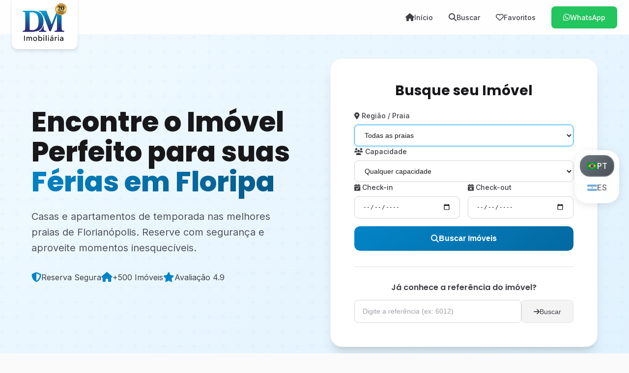

--- FILE ---
content_type: text/html; charset=UTF-8
request_url: https://www.aluguelemflorianopolis.com.br/condominios/condom%C3%ADnio-terrazas/?lang=pt-br?checkin=&checkout=
body_size: 9086
content:
<!DOCTYPE html>
<html lang="pt-BR">
<head>
    <!-- Google Tag Manager -->
    <script>(function(w,d,s,l,i){w[l]=w[l]||[];w[l].push({'gtm.start':
    new Date().getTime(),event:'gtm.js'});var f=d.getElementsByTagName(s)[0],
    j=d.createElement(s),dl=l!='dataLayer'?'&l='+l:'';j.async=true;j.src=
    'https://www.googletagmanager.com/gtm.js?id='+i+dl;f.parentNode.insertBefore(j,f);
    })(window,document,'script','dataLayer','GTM-P5VQZ85');</script>
    <!-- End Google Tag Manager -->
    
    <meta charset="UTF-8">
    <meta name="viewport" content="width=device-width, initial-scale=1.0">
    <meta name="google" value="notranslate">
    <title>Imobiliária Diego Marquez - Aluguel de Temporada em Florianópolis</title>
    <meta name="description" content="Encontre o imóvel perfeito para suas férias em Florianópolis. Casas e apartamentos para aluguel de temporada nas melhores praias.">
    
    <!-- Fonts -->
    <link rel="preconnect" href="https://fonts.googleapis.com">
    <link rel="preconnect" href="https://fonts.gstatic.com" crossorigin>
    <link href="https://fonts.googleapis.com/css2?family=Inter:wght@300;400;500;600;700&family=Poppins:wght@600;700;800&display=swap" rel="stylesheet">
    
    <!-- Icons -->
    <link rel="stylesheet" href="https://cdnjs.cloudflare.com/ajax/libs/font-awesome/6.5.0/css/all.min.css">
    
    <!-- Modern CSS -->
    <link rel="stylesheet" href="/css/modern-style.css">
    
    <style>
        /* Hero Section Styles */
        .hero-section {
            min-height: calc(100vh - 70px);
            background: linear-gradient(135deg, #f0f9ff 0%, #e0f2fe 100%);
            position: relative;
            overflow: hidden;
            display: flex;
            align-items: center;
            padding: var(--space-2xl) 0;
        }
        
        /* Background Pattern */
        .hero-pattern {
            position: absolute;
            top: 0;
            left: 0;
            right: 0;
            bottom: 0;
            opacity: 0.03;
            background-image: url("data:image/svg+xml,%3Csvg width='60' height='60' viewBox='0 0 60 60' xmlns='http://www.w3.org/2000/svg'%3E%3Cg fill='none' fill-rule='evenodd'%3E%3Cg fill='%230369a1' fill-opacity='1'%3E%3Cpath d='M36 34v-4h-2v4h-4v2h4v4h2v-4h4v-2h-4zm0-30V0h-2v4h-4v2h4v4h2V6h4V4h-4zM6 34v-4H4v4H0v2h4v4h2v-4h4v-2H6zM6 4V0H4v4H0v2h4v4h2V6h4V4H6z'/%3E%3C/g%3E%3C/g%3E%3C/svg%3E");
        }
        
        /* Hero Content */
        .hero-content {
            position: relative;
            z-index: 2;
            width: 100%;
            max-width: 1200px;
            margin: 0 auto;
            padding: 0 var(--space-lg);
        }
        
        .hero-grid {
            display: grid;
            grid-template-columns: 1fr 1fr;
            gap: var(--space-3xl);
            align-items: center;
        }
        
        /* Hero Text */
        .hero-text {
            animation: slideInLeft var(--transition-slow) ease-out;
        }
        
        .hero-title {
            font-size: 3.5rem;
            font-weight: 800;
            line-height: 1.1;
            color: var(--gray-900);
            margin-bottom: var(--space-lg);
        }
        
        .hero-title span {
            background: linear-gradient(135deg, var(--primary-600) 0%, var(--primary-800) 100%);
            -webkit-background-clip: text;
            background-clip: text;
            -webkit-text-fill-color: transparent;
        }
        
        .hero-subtitle {
            font-size: 1.25rem;
            color: var(--gray-600);
            margin-bottom: var(--space-xl);
            line-height: 1.6;
        }
        
        .hero-features {
            display: flex;
            flex-wrap: wrap;
            gap: var(--space-lg);
            margin-bottom: var(--space-xl);
        }
        
        .hero-feature {
            display: flex;
            align-items: center;
            gap: var(--space-sm);
            color: var(--gray-700);
        }
        
        .hero-feature i {
            color: var(--primary-600);
            font-size: 1.25rem;
        }
        
        /* Search Box */
        .search-box {
            background: white;
            border-radius: var(--radius-2xl);
            box-shadow: var(--shadow-xl);
            padding: var(--space-2xl);
            border: 1px solid var(--gray-100);
            animation: slideInRight var(--transition-slow) ease-out;
        }
        
        .search-box-title {
            font-size: 1.75rem;
            font-weight: 700;
            color: var(--gray-900);
            margin-bottom: var(--space-lg);
            text-align: center;
        }
        
        .search-form {
            display: flex;
            flex-direction: column;
            gap: var(--space-lg);
        }
        
        .form-group {
            display: flex;
            flex-direction: column;
            gap: var(--space-xs);
        }
        
        .form-row {
            display: grid;
            grid-template-columns: 1fr 1fr;
            gap: var(--space-md);
        }
        
        .search-button {
            width: 100%;
            padding: var(--space-md) var(--space-xl);
            background: linear-gradient(135deg, var(--primary-600) 0%, var(--primary-700) 100%);
            color: white;
            font-size: 1rem;
            font-weight: 600;
            border: none;
            border-radius: var(--radius-lg);
            cursor: pointer;
            transition: all var(--transition-base);
            display: flex;
            align-items: center;
            justify-content: center;
            gap: var(--space-sm);
            margin-top: var(--space-md);
        }
        
        .search-button:hover {
            transform: translateY(-2px);
            box-shadow: var(--shadow-lg);
            background: linear-gradient(135deg, var(--primary-700) 0%, var(--primary-800) 100%);
        }
        
        /* Reference Search */
        .reference-search {
            margin-top: var(--space-xl);
            padding-top: var(--space-xl);
            border-top: 1px solid var(--gray-200);
        }
        
        .reference-title {
            font-size: 1rem;
            font-weight: 600;
            color: var(--gray-700);
            margin-bottom: var(--space-md);
            text-align: center;
        }
        
        .reference-form {
            display: flex;
            gap: var(--space-sm);
        }
        
        .reference-input {
            flex: 1;
        }
        
        .reference-button {
            padding: var(--space-sm) var(--space-lg);
        }
        
        /* Animations */
        @keyframes slideInLeft {
            from {
                opacity: 0;
                transform: translateX(-30px);
            }
            to {
                opacity: 1;
                transform: translateX(0);
            }
        }
        
        @keyframes slideInRight {
            from {
                opacity: 0;
                transform: translateX(30px);
            }
            to {
                opacity: 1;
                transform: translateX(0);
            }
        }
        
        /* Responsive */
        @media (max-width: 1024px) {
            .hero-grid {
                grid-template-columns: 1fr;
                gap: var(--space-2xl);
            }
            
            .hero-title {
                font-size: 2.5rem;
            }
            
            .hero-subtitle {
                font-size: 1.125rem;
            }
            
            .search-box {
                max-width: 600px;
                margin: 0 auto;
            }
        }
        
        @media (max-width: 768px) {
            .hero-section {
                min-height: auto;
                padding: var(--space-xl) 0;
            }
            
            .hero-title {
                font-size: 2rem;
            }
            
            .hero-subtitle {
                font-size: 1rem;
            }
            
            .form-row {
                grid-template-columns: 1fr;
            }
            
            .search-box {
                padding: var(--space-lg);
            }
            
            .search-box-title {
                font-size: 1.5rem;
            }
            
            .hero-features {
                gap: var(--space-md);
            }
            
            .reference-form {
                flex-direction: column;
            }
        }
    </style>
</head>
<body>
    <!-- Google Tag Manager (noscript) -->
    <noscript><iframe src="https://www.googletagmanager.com/ns.html?id=GTM-P5VQZ85"
    height="0" width="0" style="display:none;visibility:hidden"></iframe></noscript>
    <!-- End Google Tag Manager (noscript) -->

    <!-- Header Moderno -->
<header class="header-modern" id="header">
    <div class="container-modern">
        <nav class="nav-modern">
            <!-- Logo -->
            <a href="/" class="logo-modern">
                <img src="/img/logo/dmLogo.png" alt="Diego Marquez Imobiliária" class="logo-img">
            </a>
            
            <!-- Menu Desktop -->
            <div class="nav-menu" id="navMenu">
                <a href="/" class="nav-link">
                    <i class="fas fa-home"></i>
                    <span>Início</span>
                </a>
                <a href="/aluguel" class="nav-link">
                    <i class="fas fa-search"></i>
                    <span>Buscar</span>
                </a>
                <a href="/favoritos.php" class="nav-link link-favoritos">
                    <i class="far fa-heart"></i>
                    <span>Favoritos</span>
                    <span class="favoritos-contador"></span>
                </a>
                <a href="https://wa.me/5548984326585" target="_blank" class="nav-link nav-cta">
                    <i class="fab fa-whatsapp"></i>
                    <span>WhatsApp</span>
                </a>
            </div>
            
            <!-- Mobile Menu Toggle -->
            <button class="mobile-menu-toggle" id="mobileMenuToggle" aria-label="Menu">
                <span class="hamburger-line"></span>
                <span class="hamburger-line"></span>
                <span class="hamburger-line"></span>
            </button>
        </nav>
    </div>
</header>

<!-- Mobile Menu Overlay -->
<div class="mobile-menu-overlay" id="mobileMenuOverlay">
    <div class="mobile-menu-content">
        <button class="mobile-menu-close" id="mobileMenuClose" aria-label="Fechar">
            <i class="fas fa-times"></i>
        </button>
        
        <div class="mobile-menu-links">
            <a href="/" class="mobile-menu-link">
                <i class="fas fa-home"></i>
                <span>Início</span>
            </a>
            <a href="/aluguel" class="mobile-menu-link">
                <i class="fas fa-search"></i>
                <span>Buscar</span>
            </a>
            <a href="/favoritos.php" class="mobile-menu-link link-favoritos">
                <i class="far fa-heart"></i>
                <span>Favoritos</span>
                <span class="favoritos-contador"></span>
            </a>
            <a href="https://wa.me/5548984326585" target="_blank" class="mobile-menu-link mobile-menu-cta">
                <i class="fab fa-whatsapp"></i>
                <span>Falar no WhatsApp</span>
            </a>
        </div>
        
        <div class="mobile-menu-footer">
            <p class="mobile-menu-contact">
                <i class="fas fa-phone"></i>
                <a href="tel:+5548984326585">(48) 98432-6585</a>
            </p>
            <p class="mobile-menu-contact">
                <i class="fas fa-envelope"></i>
                <a href="mailto:contato@aluguelemflorianopolis.com.br">contato@aluguelemflorianopolis.com.br</a>
            </p>
        </div>
    </div>
</div>

<style>
/* Header Styles */
.nav-modern {
    display: flex;
    align-items: center;
    justify-content: space-between;
    height: 70px;
    padding: 0;
}

.logo-modern {
    display: flex;
    align-items: center;
    text-decoration: none;
    position: relative;
    margin-top: -5px;
    margin-bottom: -25px;
    padding: 15px 20px;
    background-color: white;
    border-radius: var(--radius-lg);
    box-shadow: 0 4px 6px rgba(0, 0, 0, 0.1);
    z-index: 10;
}

.logo-img {
    height: 80px;
    width: auto;
    transition: transform var(--transition-base);
}

.logo-modern:hover .logo-img {
    transform: scale(1.05);
}

/* Desktop Navigation */
.nav-menu {
    display: flex;
    align-items: center;
    gap: var(--space-xs);
}

.nav-link {
    display: flex;
    align-items: center;
    gap: var(--space-xs);
    padding: var(--space-sm) var(--space-md);
    color: var(--gray-700);
    text-decoration: none;
    font-size: 0.875rem;
    font-weight: 500;
    border-radius: var(--radius-md);
    transition: all var(--transition-base);
    position: relative;
}

.nav-link:hover {
    color: var(--primary-600);
    background-color: var(--primary-50);
}

.nav-link i {
    font-size: 1rem;
}

.nav-cta {
    background-color: var(--success-500);
    color: white;
    padding: var(--space-sm) var(--space-lg);
    margin-left: var(--space-md);
}

.nav-cta:hover {
    background-color: var(--success-600);
    color: white;
    transform: translateY(-1px);
    box-shadow: var(--shadow-md);
}

/* Mobile Menu Toggle */
.mobile-menu-toggle {
    display: none;
    flex-direction: column;
    justify-content: space-around;
    width: 28px;
    height: 28px;
    background: transparent;
    border: none;
    cursor: pointer;
    padding: 0;
    z-index: var(--z-modal);
}

.hamburger-line {
    width: 100%;
    height: 3px;
    background-color: var(--gray-700);
    border-radius: 2px;
    transition: all var(--transition-base);
}

.mobile-menu-toggle.active .hamburger-line:nth-child(1) {
    transform: rotate(45deg) translate(7px, 7px);
}

.mobile-menu-toggle.active .hamburger-line:nth-child(2) {
    opacity: 0;
}

.mobile-menu-toggle.active .hamburger-line:nth-child(3) {
    transform: rotate(-45deg) translate(7px, -7px);
}

/* Mobile Menu Overlay */
.mobile-menu-overlay {
    position: fixed;
    top: 0;
    left: 0;
    width: 100%;
    height: 100%;
    background-color: rgba(0, 0, 0, 0.5);
    opacity: 0;
    visibility: hidden;
    transition: all var(--transition-base);
    z-index: var(--z-modal-backdrop);
    pointer-events: none;
}

.mobile-menu-overlay.active {
    opacity: 1;
    visibility: visible;
    pointer-events: auto;
}

.mobile-menu-content {
    position: fixed;
    top: 0;
    right: -100%;
    width: 80%;
    max-width: 320px;
    height: 100%;
    background-color: white;
    box-shadow: var(--shadow-2xl);
    transition: all var(--transition-slow);
    z-index: var(--z-modal);
    display: flex;
    flex-direction: column;
}

.mobile-menu-overlay.active .mobile-menu-content {
    right: 0;
}

.mobile-menu-close {
    position: absolute;
    top: var(--space-md);
    right: var(--space-md);
    width: 40px;
    height: 40px;
    border: none;
    background-color: var(--gray-100);
    color: var(--gray-700);
    border-radius: var(--radius-md);
    cursor: pointer;
    display: flex;
    align-items: center;
    justify-content: center;
    font-size: 1.25rem;
    transition: all var(--transition-base);
}

.mobile-menu-close:hover {
    background-color: var(--gray-200);
}

.mobile-menu-links {
    flex: 1;
    padding: calc(60px + var(--space-xl)) var(--space-lg) var(--space-xl);
    display: flex;
    flex-direction: column;
    gap: var(--space-xs);
}

.mobile-menu-link {
    display: flex;
    align-items: center;
    gap: var(--space-md);
    padding: var(--space-md) var(--space-lg);
    color: var(--gray-700);
    text-decoration: none;
    font-size: 1rem;
    font-weight: 500;
    border-radius: var(--radius-md);
    transition: all var(--transition-base);
}

.mobile-menu-link:hover {
    background-color: var(--gray-100);
    color: var(--primary-600);
}

.mobile-menu-link i {
    font-size: 1.25rem;
    width: 24px;
    text-align: center;
}

.mobile-menu-cta {
    background-color: var(--success-500);
    color: white;
    margin-top: var(--space-md);
}

.mobile-menu-cta:hover {
    background-color: var(--success-600);
    color: white;
}

.mobile-menu-footer {
    padding: var(--space-xl) var(--space-lg);
    border-top: 1px solid var(--gray-200);
    background-color: var(--gray-50);
}

.mobile-menu-contact {
    display: flex;
    align-items: center;
    gap: var(--space-sm);
    margin: var(--space-sm) 0;
    font-size: 0.875rem;
    color: var(--gray-600);
}

.mobile-menu-contact a {
    color: inherit;
    text-decoration: none;
}

.mobile-menu-contact a:hover {
    color: var(--primary-600);
}

/* Responsive */
@media (max-width: 768px) {
    .nav-menu {
        display: none;
    }
    
    .mobile-menu-toggle {
        display: flex;
    }
    
    .logo-modern {
        margin-top: -5px;
        margin-bottom: -20px;
        padding: 10px 15px;
    }
    
    .logo-img {
        height: 60px;
    }
    
    .nav-modern {
        height: 60px;
    }
}

/* Active state for current page */
.nav-link.active {
    color: var(--primary-600);
    background-color: var(--primary-50);
}

/* Scroll effect */
.header-modern.scrolled {
    background: rgba(255, 255, 255, 0.98);
    box-shadow: var(--shadow-sm);
}

/* Favoritos Counter */
.link-favoritos {
    position: relative;
}

.favoritos-contador {
    position: absolute;
    top: 4px;
    right: 4px;
    background: #ef4444;
    color: white;
    width: 18px;
    height: 18px;
    border-radius: var(--radius-full);
    font-size: 0.65rem;
    font-weight: 700;
    display: none;
    align-items: center;
    justify-content: center;
    box-shadow: var(--shadow-sm);
}

/* Mobile specific styles for favoritos */
.mobile-menu-link.link-favoritos {
    position: relative;
}

.mobile-menu-link .favoritos-contador {
    position: static;
    margin-left: var(--space-xs);
    display: none;
}
</style>

<script>
document.addEventListener('DOMContentLoaded', function() {
    const header = document.getElementById('header');
    const mobileMenuToggle = document.getElementById('mobileMenuToggle');
    const mobileMenuClose = document.getElementById('mobileMenuClose');
    const mobileMenuOverlay = document.getElementById('mobileMenuOverlay');
    const mobileMenuLinks = document.querySelectorAll('.mobile-menu-link');
    
    // Garantir que o menu mobile inicie fechado
    function resetMobileMenu() {
        mobileMenuToggle.classList.remove('active');
        mobileMenuOverlay.classList.remove('active');
        document.body.style.overflow = '';
    }
    
    // Reset inicial
    resetMobileMenu();
    
    // Header scroll effect
    let lastScrollY = window.scrollY;
    
    function updateHeader() {
        const currentScrollY = window.scrollY;
        
        if (currentScrollY > 50) {
            header.classList.add('scrolled');
        } else {
            header.classList.remove('scrolled');
        }
        
        lastScrollY = currentScrollY;
    }
    
    window.addEventListener('scroll', updateHeader);
    updateHeader();
    
    // Mobile menu functionality
    function toggleMobileMenu() {
        const isActive = mobileMenuOverlay.classList.contains('active');
        
        if (isActive) {
            // Fechar menu
            mobileMenuToggle.classList.remove('active');
            mobileMenuOverlay.classList.remove('active');
            document.body.style.overflow = '';
        } else {
            // Abrir menu
            mobileMenuToggle.classList.add('active');
            mobileMenuOverlay.classList.add('active');
            document.body.style.overflow = 'hidden';
        }
    }
    
    mobileMenuToggle.addEventListener('click', toggleMobileMenu);
    mobileMenuClose.addEventListener('click', toggleMobileMenu);
    
    // Close mobile menu when clicking overlay
    mobileMenuOverlay.addEventListener('click', function(e) {
        if (e.target === mobileMenuOverlay) {
            toggleMobileMenu();
        }
    });
    
    // Close mobile menu when clicking a link
    mobileMenuLinks.forEach(link => {
        link.addEventListener('click', function() {
            if (!link.getAttribute('href').startsWith('http')) {
                toggleMobileMenu();
            }
        });
    });
    
    // Set active nav link based on current page
    const currentPath = window.location.pathname;
    const navLinks = document.querySelectorAll('.nav-link, .mobile-menu-link');
    
    navLinks.forEach(link => {
        const linkPath = new URL(link.href).pathname;
        if (currentPath === linkPath || (currentPath === '/' && linkPath === '/')) {
            link.classList.add('active');
        }
    });
    
    // Fechar menu mobile em mudanças de tamanho/orientação
    window.addEventListener('resize', resetMobileMenu);
    window.addEventListener('orientationchange', () => {
        setTimeout(resetMobileMenu, 100);
    });
    
    // Garantir que o menu seja fechado ao navegar para outra página
    window.addEventListener('beforeunload', resetMobileMenu);
});
</script>

<!-- Adiciona o seletor de idiomas -->
<!-- Language Selector -->
<div class="language-selector">
    <div class="language-toggle">
        
        <!-- Botão para Português (Brasil) -->
        <a href="#" 
           class="lang-btn active"
           aria-current="page">
            <img src="https://flagcdn.com/w20/br.png" alt="Português" width="20">
            <span>PT</span>
        </a>
        
        <!-- Botão para Espanhol (Argentina) -->
        <a href="https://www.aluguelemflorianopolis.com.br/es-ar/condominios/condom%C3%ADnio-terrazas/?checkout=" 
           class="lang-btn "
           aria-current="false">
            <img src="https://flagcdn.com/w20/ar.png" alt="Español" width="20">
            <span>ES</span>
        </a>
    </div>
</div>

<style>
.language-selector {
    position: fixed;
    top: 50%;
    right: 20px;
    transform: translateY(-50%);
    z-index: 1000;
    background: rgba(255, 255, 255, 0.95);
    backdrop-filter: blur(10px);
    border-radius: 25px;
    padding: 10px;
    box-shadow: 0 4px 15px rgba(0, 0, 0, 0.1);
}

.language-toggle {
    display: flex;
    flex-direction: column;
    gap: 5px;
}

.lang-btn {
    display: flex;
    align-items: center;
    gap: 8px;
    background: transparent;
    border: 2px solid transparent;
    padding: 8px 12px;
    border-radius: 20px;
    cursor: pointer;
    transition: all 0.3s ease;
    font-weight: 500;
    color: #666;
    min-width: 70px;
    justify-content: center;
    text-decoration: none; /* Remover sublinhado do link */
}

.lang-btn:not(.active):hover {
    background: rgba(108, 117, 125, 0.1);
    border-color: #6c757d;
    color: #6c757d;
}

.lang-btn.active {
    background: linear-gradient(135deg, #6c757d 0%, #495057 100%);
    color: white;
    border-color: #6c757d;
    cursor: default; /* Impede o cursor de indicar clique no idioma ativo */
}

.lang-btn img {
    border-radius: 2px;
}

@media (max-width: 768px) {
    .language-selector {
        position: relative;
        right: auto;
        top: auto;
        transform: none;
        margin: 20px auto;
        width: fit-content;
    }
    
    .language-toggle {
        flex-direction: row;
    }
}
</style> 
<div id="share-modal" class="modal-overlay" style="display: none;">
    <div class="modal-content">
        <!-- ... existing code ... -->
    </div>
</div> 

    <!-- Hero Section -->
    <section class="hero-section">
        <div class="hero-pattern"></div>
        <div class="hero-content">
            <div class="hero-grid">
                <!-- Hero Text -->
                <div class="hero-text">
                    <h1 class="hero-title">
                        Encontre o Imóvel Perfeito para suas <span>Férias em Floripa</span>                    </h1>
                    <p class="hero-subtitle">
                        Casas e apartamentos de temporada nas melhores praias de Florianópolis. Reserve com segurança e aproveite momentos inesquecíveis.                    </p>
                    
                    <div class="hero-features">
                        <div class="hero-feature">
                            <i class="fas fa-shield-alt"></i>
                            <span>Reserva Segura</span>
                        </div>
                        <div class="hero-feature">
                            <i class="fas fa-home"></i>
                            <span>+500 Imóveis</span>
                        </div>
                        <div class="hero-feature">
                            <i class="fas fa-star"></i>
                            <span>Avaliação 4.9</span>
                        </div>
                    </div>
                </div>
                
                <!-- Search Box -->
                <div class="search-box" id="search">
                    <h2 class="search-box-title">Busque seu Imóvel</h2>
                    
                    <form class="search-form" id="mainSearchForm" data-alert-checkout="A data de checkout deve ser posterior à data de check-in.">
                        <div class="form-group">
                            <label for="praia" class="label-modern">
                                <i class="fas fa-map-marker-alt"></i> Região / Praia                            </label>
                            <select name="praias_all" id="praia" class="input-modern">
                                <option value="all">Todas as praias</option>
                                                            <option value="9">
                                    Brava                                </option>
                                                            <option value="1">
                                    Cachoeira                                </option>
                                                            <option value="3">
                                    Canasvieiras                                </option>
                                                            <option value="11">
                                    Ingleses                                </option>
                                                            <option value="31">
                                    Jurere Internacional                                </option>
                                                            <option value="32">
                                    Jurere Tradicional                                </option>
                                                            <option value="4">
                                    Lagoinha                                </option>
                                                            <option value="2">
                                    Ponta das Canas                                </option>
                                                            <option value="12">
                                    Santinho                                </option>
                                                        </select>
                        </div>
                        
                        <div class="form-group">
                            <label for="capacidade" class="label-modern">
                                <i class="fas fa-users"></i> Capacidade                            </label>
                            <select name="capacidade" id="capacidade" class="input-modern">
                                <option value="">Qualquer capacidade</option>
                                                            <option value="2">
                                    2+ pessoas                                </option>
                                                            <option value="3">
                                    3+ pessoas                                </option>
                                                            <option value="4">
                                    4+ pessoas                                </option>
                                                            <option value="5">
                                    5+ pessoas                                </option>
                                                            <option value="6">
                                    6+ pessoas                                </option>
                                                            <option value="7">
                                    7+ pessoas                                </option>
                                                            <option value="8">
                                    8+ pessoas                                </option>
                                                            <option value="9">
                                    9+ pessoas                                </option>
                                                            <option value="10">
                                    10+ pessoas                                </option>
                                                            <option value="11">
                                    11+ pessoas                                </option>
                                                            <option value="12+">12+ pessoas</option>
                            </select>
                        </div>
                        
                        <div class="form-row">
                            <div class="form-group">
                                <label for="checkin" class="label-modern">
                                    <i class="fas fa-calendar-check"></i> Check-in                                </label>
                                <input type="date" name="checkin" id="checkin" class="input-modern">
                            </div>
                            
                            <div class="form-group">
                                <label for="checkout" class="label-modern">
                                    <i class="fas fa-calendar-times"></i> Check-out                                </label>
                                <input type="date" name="checkout" id="checkout" class="input-modern">
                            </div>
                        </div>
                        
                        <button type="submit" class="search-button">
                            <i class="fas fa-search"></i>
                            Buscar Imóveis                        </button>
                    </form>
                    
                    <!-- Reference Search -->
                    <div class="reference-search">
                        <h3 class="reference-title">Já conhece a referência do imóvel?</h3>
                        <form class="reference-form" id="referenceForm">
                            <input type="text" name="referencia" 
                                   class="input-modern reference-input" 
                                   placeholder="Digite a referência (ex: 6012)" 
                                   maxlength="20">
                            <button type="submit" class="btn-modern btn-secondary reference-button">
                                <i class="fas fa-arrow-right"></i>
                                Buscar                            </button>
                        </form>
                    </div>
                </div>
            </div>
        </div>
    </section>

    <!-- Footer Moderno -->
<footer class="footer-modern">
    <div class="container-modern">
        <div class="footer-content">
            <!-- Company Info -->
            <div class="footer-section">
                <div class="footer-logo-container">
                    <img src="/img/logo/dmLogo.png" alt="Diego Marquez Imobiliária" class="footer-logo">
                </div>
                <p class="footer-description">
                    Sua melhor escolha para aluguel de temporada em Florianópolis. Imóveis selecionados nas melhores praias da ilha.                </p>
                <div class="footer-social">
                    <a href="https://facebook.com" target="_blank" class="social-link" aria-label="Facebook">
                        <i class="fab fa-facebook-f"></i>
                    </a>
                    <a href="https://instagram.com" target="_blank" class="social-link" aria-label="Instagram">
                        <i class="fab fa-instagram"></i>
                    </a>
                    <a href="https://wa.me/5548984326585" target="_blank" class="social-link" aria-label="WhatsApp">
                        <i class="fab fa-whatsapp"></i>
                    </a>
                </div>
            </div>
            
            <!-- Quick Links -->
            <div class="footer-column">
                <h4 class="footer-title">Links Rápidos</h4>
                <ul class="footer-links">
                    <li><a href="/">Página Inicial</a></li>
                    <li><a href="/aluguel">Buscar Imóveis</a></li>
                    <li><a href="/favoritos.php">Meus Favoritos</a></li>
                </ul>
            </div>
            
            <!-- Popular Destinations -->
            <div class="footer-column">
                <h4 class="footer-title">Destinos Populares</h4>
                <ul class="footer-links">
                    <li><a href="/aluguel/cachoeira">Cachoeira do Bom Jesus</a></li>
                    <li><a href="/aluguel/ponta-das-canas">Ponta das Canas</a></li>
                    <li><a href="/aluguel/canasvieiras">Canasvieiras</a></li>
                    <li><a href="/aluguel/lagoinha">Lagoinha</a></li>
                    <li><a href="/aluguel/brava">Brava</a></li>
                    <li><a href="/aluguel/ingleses">Ingleses</a></li>
                    <li><a href="/aluguel/santinho">Santinho</a></li>
                    <li><a href="/aluguel/jurere-internacional">Jurerê Internacional</a></li>
                    <li><a href="/aluguel/jurere-tradicional">Jurerê Tradicional</a></li>
                </ul>
            </div>

            <!-- Contact Info -->
            <div class="footer-section">
                <h3 class="footer-title">Contato</h3>
                <ul class="footer-contact">
                    <li>
                        <i class="fas fa-phone"></i>
                        <a href="tel:+5548984326585">(48) 98432-6585</a>
                    </li>
                    <li>
                        <i class="fas fa-envelope"></i>
                        <a href="mailto:contato@aluguelemflorianopolis.com.br">contato@aluguelemflorianopolis.com.br</a>
                    </li>
                    <li>
                        <i class="fas fa-map-marker-alt"></i>
                        <span>Praia dos Ingleses, Florianópolis - SC</span>
                    </li>
                    <li>
                        <i class="fas fa-clock"></i>
                        <span>Segunda-Sábado: 9h às 19h</span>
                    </li>
                </ul>
            </div>
            
        </div>
        
        <!-- Copyright -->
        <div class="footer-bottom">
            <p class="footer-copyright">
                © 2026 Diego Marquez Imobiliária. Todos os direitos reservados.            </p>
            <div class="footer-legal">
                <a href="#">Política de Privacidade</a>
                <span class="separator">•</span>
                <a href="#">Termos de Uso</a>
            </div>
        </div>
    </div>
</footer>

<!-- Back to Top Button -->
<button class="back-to-top" id="backToTop" aria-label="Voltar ao topo">
    <i class="fas fa-chevron-up"></i>
</button>

<style>
/* Footer Styles */
.footer-modern {
    background-color: var(--gray-900);
    color: var(--gray-300);
    padding: var(--space-3xl) 0 var(--space-xl);
    margin-top: var(--space-3xl);
}

.footer-content {
    display: grid;
    grid-template-columns: repeat(auto-fit, minmax(250px, 1fr));
    gap: var(--space-2xl);
    margin-bottom: var(--space-2xl);
}

.footer-section,
.footer-column {
    display: flex;
    flex-direction: column;
    gap: var(--space-md);
}

.footer-logo-container {
    display: inline-flex;
    align-items: center;
    justify-content: center;
    padding: 15px 20px;
    background-color: white;
    border-radius: var(--radius-lg);
    box-shadow: 0 4px 6px rgba(0, 0, 0, 0.1);
    margin-bottom: var(--space-sm);
    width: fit-content;
    transition: transform var(--transition-base);
}

.footer-logo {
    height: 60px;
    width: auto;
    max-width: 200px;
    object-fit: contain;
    display: block;
    transition: transform var(--transition-base);
}

.footer-logo-container:hover {
    transform: scale(1.05);
}

.footer-description {
    font-size: 0.875rem;
    line-height: 1.6;
    color: var(--gray-400);
}

.footer-social {
    display: flex;
    gap: var(--space-sm);
    margin-top: var(--space-sm);
}

.social-link {
    width: 40px;
    height: 40px;
    border-radius: var(--radius-md);
    background-color: var(--gray-800);
    color: var(--gray-400);
    display: flex;
    align-items: center;
    justify-content: center;
    text-decoration: none;
    transition: all var(--transition-base);
}

.social-link:hover {
    background-color: var(--primary-600);
    color: white;
    transform: translateY(-2px);
}

.footer-title {
    font-size: 1.125rem;
    font-weight: 600;
    color: white;
    margin-bottom: var(--space-sm);
}

.footer-links,
.footer-contact {
    list-style: none;
    margin: 0;
    padding: 0;
    display: flex;
    flex-direction: column;
    gap: var(--space-sm);
}

.footer-links a,
.footer-contact a {
    color: var(--gray-400);
    text-decoration: none;
    font-size: 0.875rem;
    transition: color var(--transition-base);
}

.footer-links a:hover,
.footer-contact a:hover {
    color: var(--primary-400);
}

.footer-contact li {
    display: flex;
    align-items: center;
    gap: var(--space-sm);
    font-size: 0.875rem;
}

.footer-contact i {
    width: 16px;
    text-align: center;
    color: var(--primary-400);
}

.footer-newsletter-text {
    font-size: 0.875rem;
    color: var(--gray-400);
}

.footer-newsletter-form {
    display: flex;
    gap: var(--space-xs);
}

.newsletter-input {
    flex: 1;
    padding: var(--space-sm) var(--space-md);
    background-color: var(--gray-800);
    border: 1px solid var(--gray-700);
    border-radius: var(--radius-md);
    color: white;
    font-size: 0.875rem;
    transition: all var(--transition-base);
}

.newsletter-input::placeholder {
    color: var(--gray-500);
}

.newsletter-input:focus {
    outline: none;
    border-color: var(--primary-500);
    background-color: var(--gray-700);
}

.newsletter-button {
    padding: var(--space-sm) var(--space-md);
    background-color: var(--primary-600);
    color: white;
    border: none;
    border-radius: var(--radius-md);
    cursor: pointer;
    transition: all var(--transition-base);
}

.newsletter-button:hover {
    background-color: var(--primary-700);
    transform: translateY(-1px);
}

.newsletter-message {
    font-size: 0.75rem;
    margin-top: var(--space-xs);
    display: none;
}

.newsletter-message.success {
    color: var(--success-500);
    display: block;
}

.newsletter-message.error {
    color: var(--error-500);
    display: block;
}

.footer-bottom {
    padding-top: var(--space-xl);
    border-top: 1px solid var(--gray-800);
    display: flex;
    justify-content: space-between;
    align-items: center;
    flex-wrap: wrap;
    gap: var(--space-md);
}

.footer-copyright {
    font-size: 0.875rem;
    color: var(--gray-500);
    margin: 0;
}

.footer-legal {
    display: flex;
    align-items: center;
    gap: var(--space-md);
    font-size: 0.875rem;
}

.footer-legal a {
    color: var(--gray-500);
    text-decoration: none;
    transition: color var(--transition-base);
}

.footer-legal a:hover {
    color: var(--gray-300);
}

.footer-legal .separator {
    color: var(--gray-600);
}

/* Back to Top Button */
.back-to-top {
    position: fixed;
    bottom: var(--space-xl);
    right: var(--space-xl);
    width: 48px;
    height: 48px;
    background-color: var(--primary-600);
    color: white;
    border: none;
    border-radius: var(--radius-md);
    cursor: pointer;
    display: flex;
    align-items: center;
    justify-content: center;
    font-size: 1.25rem;
    opacity: 0;
    visibility: hidden;
    transition: all var(--transition-base);
    z-index: var(--z-fixed);
}

.back-to-top.visible {
    opacity: 1;
    visibility: visible;
}

.back-to-top:hover {
    background-color: var(--primary-700);
    transform: translateY(-2px);
}

/* Responsive */
@media (max-width: 768px) {
    .footer-content {
        grid-template-columns: 1fr;
        gap: var(--space-xl);
    }
    
    .footer-bottom {
        flex-direction: column;
        text-align: center;
    }
    
    .back-to-top {
        bottom: var(--space-lg);
        right: var(--space-lg);
        width: 40px;
        height: 40px;
        font-size: 1rem;
    }
}
</style>

<script>
document.addEventListener('DOMContentLoaded', function() {
    // Newsletter form
    const newsletterForm = document.getElementById('newsletterForm');
    const newsletterMessage = document.getElementById('newsletterMessage');
    
    if (newsletterForm) {
        newsletterForm.addEventListener('submit', function(e) {
            e.preventDefault();
            
            const email = this.querySelector('input[type="email"]').value;
            
            // Simulate API call
            setTimeout(() => {
                newsletterMessage.textContent = 'Obrigado por se inscrever!';
                newsletterMessage.className = 'newsletter-message success';
                newsletterForm.reset();
                
                setTimeout(() => {
                    newsletterMessage.className = 'newsletter-message';
                }, 5000);
            }, 500);
        });
    }
    
    // Back to top button
    const backToTopBtn = document.getElementById('backToTop');
    
    function toggleBackToTop() {
        if (window.scrollY > 300) {
            backToTopBtn.classList.add('visible');
        } else {
            backToTopBtn.classList.remove('visible');
        }
    }
    
    window.addEventListener('scroll', toggleBackToTop);
    toggleBackToTop();
    
    backToTopBtn.addEventListener('click', function() {
        window.scrollTo({
            top: 0,
            behavior: 'smooth'
        });
    });
});
</script>

<!-- Scripts de Favoritos e Compartilhamento -->
<script src="/js/favoritos.js" defer></script>
<script src="/js/compartilhamento.js" defer></script>     
    <script src="/js/date-cookies.js"></script>
    <script>
        // Smooth animations on scroll
        const observerOptions = {
            threshold: 0.1,
            rootMargin: '0px 0px -50px 0px'
        };
        
        const observer = new IntersectionObserver((entries) => {
            entries.forEach(entry => {
                if (entry.isIntersecting) {
                    entry.target.style.opacity = '1';
                    entry.target.style.transform = 'translateY(0)';
                }
            });
        }, observerOptions);
        
        // Observe elements with animation classes
        document.querySelectorAll('.animate-on-scroll').forEach(el => {
            el.style.opacity = '0';
            el.style.transform = 'translateY(20px)';
            el.style.transition = 'all 0.6s ease-out';
            observer.observe(el);
        });
        
        // Form validation
        const searchForm = document.querySelector('.search-form');
        if (searchForm) {
            searchForm.addEventListener('submit', function(e) {
                e.preventDefault();
                
                const checkin = document.getElementById('checkin').value;
                const checkout = document.getElementById('checkout').value;
                
                if (checkin && checkout) {
                    const checkinDate = new Date(checkin);
                    const checkoutDate = new Date(checkout);
                    
                    if (checkoutDate <= checkinDate) {
                        alert(searchForm.dataset.alertCheckout);
                        return false;
                    }
                }
                
                // Construir URL amigável
                const praia = document.getElementById('praia').value;
                const capacidade = document.getElementById('capacidade').value;
                
                // Usa a função base_url() do PHP para garantir o prefixo de idioma.
                let url = '/pt-br/aluguel';
                
                // Adicionar praia se não for "all"
                if (praia && praia !== 'all') {
                    const praiaOption = document.querySelector(`#praia option[value="${praia}"]`);
                    if (praiaOption) {
                        const praiaNome = praiaOption.textContent.trim();
                        const praiaSlug = gerarSlug(praiaNome);
                        url += '/' + praiaSlug;
                    }
                }
                
                // Construir query string para parâmetros adicionais
                const params = new URLSearchParams();
                
                if (capacidade) params.set('capacidade', capacidade);
                if (checkin) params.set('checkin', checkin);
                if (checkout) params.set('checkout', checkout);
                
                // Adicionar parâmetros à URL se houver
                if (params.toString()) {
                    url += '?' + params.toString();
                }
                
                // Redirecionar para a nova URL
                window.location.href = url;
            });
        }
        
        // Interceptar formulário de busca por referência
        const referenceForm = document.getElementById('referenceForm');
        if (referenceForm) {
            referenceForm.addEventListener('submit', function(e) {
                e.preventDefault();
                const referencia = this.querySelector('input[name="referencia"]').value;
                if (referencia) {
                    window.location.href = `/pt-br/imovel.php?referencia=${encodeURIComponent(referencia)}`;
                }
            });
        }
        
        // Função para gerar slug (similar à do PHP)
        function gerarSlug(texto) {
            // Converter para minúsculas
            texto = texto.toLowerCase();
            
            // Remover acentos
            const mapaAcentos = {
                'á': 'a', 'à': 'a', 'ã': 'a', 'â': 'a',
                'é': 'e', 'ê': 'e', 'í': 'i',
                'ó': 'o', 'ô': 'o', 'õ': 'o',
                'ú': 'u', 'ü': 'u', 'ç': 'c'
            };
            
            for (let [acento, letra] of Object.entries(mapaAcentos)) {
                texto = texto.replace(new RegExp(acento, 'g'), letra);
            }
            
            // Substituir espaços e caracteres especiais por hífen
            texto = texto.replace(/[^a-z0-9]+/g, '-');
            
            // Remover hífens duplicados
            texto = texto.replace(/-+/g, '-');
            
            // Remover hífens do início e fim
            texto = texto.replace(/^-|-$/g, '');
            
            return texto;
        }
        
        // Auto-focus search on load
        window.addEventListener('load', function() {
            const firstInput = document.querySelector('.search-form select');
            if (firstInput && window.innerWidth > 768) {
                firstInput.focus();
            }
        });
        
        // Debug para verificar overlays problemáticos no mobile
        if (window.innerWidth <= 768) {
            // Verificar se há elementos fixos com z-index alto que podem estar bloqueando
            const checkOverlays = () => {
                const overlays = document.querySelectorAll('[class*="overlay"], [class*="modal"]');
                overlays.forEach(overlay => {
                    const styles = window.getComputedStyle(overlay);
                    if (styles.position === 'fixed' && 
                        (styles.opacity !== '0' && styles.visibility !== 'hidden')) {
                        console.log('Overlay ativo detectado:', overlay.className);
                    }
                });
            };
            
            // Verificar na inicialização
            setTimeout(checkOverlays, 1000);
        }
    </script>
</body>
</html>


--- FILE ---
content_type: text/css
request_url: https://www.aluguelemflorianopolis.com.br/css/modern-style.css
body_size: 1708
content:
:root{--primary-50:#f0f9ff;--primary-100:#e0f2fe;--primary-200:#bae6fd;--primary-300:#7dd3fc;--primary-400:#38bdf8;--primary-500:#0ea5e9;--primary-600:#0284c7;--primary-700:#0369a1;--primary-800:#075985;--primary-900:#0c4a6e;--gray-50:#fafafa;--gray-100:#f4f4f5;--gray-200:#e4e4e7;--gray-300:#d4d4d8;--gray-400:#a1a1aa;--gray-500:#71717a;--gray-600:#52525b;--gray-700:#3f3f46;--gray-800:#27272a;--gray-900:#18181b;--success-50:#f0fdf4;--success-500:#22c55e;--success-600:#16a34a;--warning-50:#fffbeb;--warning-500:#f59e0b;--warning-600:#d97706;--error-50:#fef2f2;--error-500:#ef4444;--error-600:#dc2626;--shadow-xs: 0 1px 2px 0 rgb(0 0 0 / 0.05);--shadow-sm: 0 1px 3px 0 rgb(0 0 0 / 0.1), 0 1px 2px -1px rgb(0 0 0 / 0.1);--shadow-md: 0 4px 6px -1px rgb(0 0 0 / 0.1), 0 2px 4px -2px rgb(0 0 0 / 0.1);--shadow-lg: 0 10px 15px -3px rgb(0 0 0 / 0.1), 0 4px 6px -4px rgb(0 0 0 / 0.1);--shadow-xl: 0 20px 25px -5px rgb(0 0 0 / 0.1), 0 8px 10px -6px rgb(0 0 0 / 0.1);--shadow-2xl: 0 25px 50px -12px rgb(0 0 0 / 0.25);--radius-sm:.375rem;--radius-md:.5rem;--radius-lg:.75rem;--radius-xl:1rem;--radius-2xl:1.5rem;--radius-full:9999px;--transition-fast:150ms ease;--transition-base:200ms ease;--transition-slow:300ms ease;--space-xs:.5rem;--space-sm:.75rem;--space-md:1rem;--space-lg:1.5rem;--space-xl:2rem;--space-2xl:3rem;--space-3xl:4rem;--font-sans:'Inter' , system-ui , -apple-system , sans-serif;--font-display:'Poppins' , system-ui , sans-serif;--z-base:1;--z-dropdown:10;--z-sticky:1000;--z-fixed:1010;--z-modal-backdrop:1020;--z-modal:1030;--z-popover:1040;--z-tooltip:1050;--z-notification:1060}*,*::before,*::after{box-sizing:border-box}html{scroll-behavior:smooth;-webkit-text-size-adjust:100%}body{margin:0;font-family: var(--font-sans);font-size:1rem;line-height:1.5;color:var(--gray-900);background-color:var(--gray-50);-webkit-font-smoothing:antialiased;-moz-osx-font-smoothing:grayscale}h1,h2,h3,h4,h5,h6{font-family: var(--font-display);font-weight:600;line-height:1.2;color:var(--gray-900);margin-top:0;margin-bottom:.5em}h1{font-size:2.5rem}h2{font-size:2rem}h3{font-size:1.75rem}h4{font-size:1.5rem}h5{font-size:1.25rem}h6{font-size:1.125rem}p{margin-top:0;margin-bottom:1rem;color:var(--gray-700)}.container-modern{width:100%;max-width:1280px;margin:0 auto;padding:0 var(--space-lg)}.card-modern{background:#fff;border-radius:var(--radius-xl);box-shadow:var(--shadow-sm);padding:var(--space-xl);transition:all var(--transition-base);border:1px solid var(--gray-100)}.card-modern:hover{box-shadow:var(--shadow-md);transform:translateY(-2px)}.btn-modern{display:inline-flex;align-items:center;justify-content:center;padding:var(--space-sm) var(--space-lg);font-size:.875rem;font-weight:500;line-height:1;border-radius:var(--radius-md);border:none;cursor:pointer;transition:all var(--transition-base);text-decoration:none;gap:var(--space-xs);white-space:nowrap}.btn-modern:focus{outline:2px solid transparent;outline-offset:2px;box-shadow:0 0 0 3px rgba(14,165,233,.1)}.btn-primary{background-color:var(--primary-600);color:#fff}.btn-primary:hover{background-color:var(--primary-700);transform:translateY(-1px);box-shadow:var(--shadow-md)}.btn-secondary{background-color:var(--gray-100);color:var(--gray-700);border:1px solid var(--gray-200)}.btn-secondary:hover{background-color:var(--gray-200);border-color:var(--gray-300)}.btn-success{background-color:var(--success-500);color:#fff}.btn-success:hover{background-color:var(--success-600);transform:translateY(-1px);box-shadow:var(--shadow-md)}.input-modern{width:100%;padding:var(--space-sm) var(--space-md);font-size:.875rem;line-height:1.5;color:var(--gray-900);background-color:#fff;border:1px solid var(--gray-300);border-radius:var(--radius-md);transition:all var(--transition-fast)}.input-modern:focus{outline:2px solid transparent;outline-offset:2px;border-color:var(--primary-500);box-shadow:0 0 0 3px rgba(14,165,233,.1)}.input-modern::placeholder{color:var(--gray-400)}.label-modern{display:block;font-size:.875rem;font-weight:500;color:var(--gray-700);margin-bottom:var(--space-xs)}@keyframes fadeIn {
    from { opacity: 0; }
    to { opacity: 1; }
}@keyframes slideInUp {
    from {
        opacity: 0;
        transform: translateY(20px);
    }
    to {
        opacity: 1;
        transform: translateY(0);
    }
}@keyframes slideInDown {
    from {
        opacity: 0;
        transform: translateY(-20px);
    }
    to {
        opacity: 1;
        transform: translateY(0);
    }
}.animate-fadeIn{animation:fadeIn var(--transition-slow) ease-out}.animate-slideInUp{animation:slideInUp var(--transition-slow) ease-out}.animate-slideInDown{animation:slideInDown var(--transition-slow) ease-out}.skeleton{background:linear-gradient(90deg,var(--gray-200) 25%,var(--gray-100) 50%,var(--gray-200) 75%);background-size:200% 100%;animation:loading 1.5s ease-in-out infinite}@keyframes loading {
    0% { background-position: 200% 0; }
    100% { background-position: -200% 0; }
}@media (max-width:768px){:root{--space-xs:.375rem;--space-sm:.5rem;--space-md:.75rem;--space-lg:1rem;--space-xl:1.5rem;--space-2xl:2rem;--space-3xl:3rem}h1{font-size:2rem}h2{font-size:1.5rem}h3{font-size:1.25rem}h4{font-size:1.125rem}.container-modern{padding:0 var(--space-md)}.card-modern{padding:var(--space-lg);border-radius:var(--radius-lg)}}.header-modern{background:rgba(255,255,255,.8);backdrop-filter:blur(10px);-webkit-backdrop-filter:blur(10px);border-bottom:1px solid var(--gray-100);position:sticky;top:0;z-index:var(--z-sticky);transition:all var(--transition-base)}.header-modern.scrolled{background:rgba(255,255,255,.95);box-shadow:var(--shadow-sm)}.property-card{background:#fff;border-radius:var(--radius-xl);overflow:hidden;box-shadow:var(--shadow-sm);transition:all var(--transition-base);border:1px solid var(--gray-100)}.property-card:hover{box-shadow:var(--shadow-lg);transform:translateY(-4px)}.property-card-image{position:relative;height:240px;overflow:hidden;background-color:var(--gray-100)}.property-card-image img{width:100%;height:100%;object-fit:cover;transition:transform var(--transition-slow)}.property-card:hover .property-card-image img{transform:scale(1.05)}.property-card-content{padding:var(--space-lg)}.feature-badge{display:inline-flex;align-items:center;gap:var(--space-xs);padding:var(--space-xs) var(--space-sm);background-color:var(--gray-100);color:var(--gray-700);border-radius:var(--radius-full);font-size:.75rem;font-weight:500}.feature-badge i{color:var(--primary-600)}.price-display{background:linear-gradient(135deg,var(--primary-50),var(--primary-100));border-radius:var(--radius-lg);padding:var(--space-md);text-align:center;border:1px solid var(--primary-200)}.price-value{font-size:1.5rem;font-weight:700;color:var(--primary-700)}.price-period{font-size:.875rem;color:var(--gray-600)}

--- FILE ---
content_type: application/javascript
request_url: https://www.aluguelemflorianopolis.com.br/js/compartilhamento.js
body_size: 3401
content:
// Sistema de Compartilhamento
class CompartilhamentoManager {
    constructor() {
        this.inicializar();
    }

    // Compartilhar via rede social ou copiar link
    compartilhar(tipo, dados) {
        const url = dados.url || window.location.href;
        const titulo = dados.titulo || document.title;
        const texto = dados.texto || '';

        switch(tipo) {
            case 'whatsapp':
                this.compartilharWhatsApp(url, titulo, texto);
                break;
            case 'facebook':
                this.compartilharFacebook(url);
                break;
            case 'twitter':
                this.compartilharTwitter(url, titulo);
                break;
            case 'email':
                this.compartilharEmail(url, titulo, texto);
                break;
            case 'copiar':
                this.copiarLink(url);
                break;
            case 'nativo':
                this.compartilharNativo(url, titulo, texto);
                break;
        }
    }

    // WhatsApp
    compartilharWhatsApp(url, titulo, texto) {
        const mensagem = encodeURIComponent(`${titulo}\n${texto}\n\nVeja mais em: ${url}`);
        const whatsappUrl = `https://wa.me/?text=${mensagem}`;
        window.open(whatsappUrl, '_blank');
        this.trackShare('whatsapp');
    }

    // Facebook
    compartilharFacebook(url) {
        const facebookUrl = `https://www.facebook.com/sharer/sharer.php?u=${encodeURIComponent(url)}`;
        window.open(facebookUrl, '_blank', 'width=600,height=400');
        this.trackShare('facebook');
    }

    // Twitter
    compartilharTwitter(url, titulo) {
        const tweet = encodeURIComponent(`${titulo} - ${url}`);
        const twitterUrl = `https://twitter.com/intent/tweet?text=${tweet}`;
        window.open(twitterUrl, '_blank', 'width=600,height=400');
        this.trackShare('twitter');
    }

    // Email
    compartilharEmail(url, titulo, texto) {
        const subject = encodeURIComponent(titulo);
        const body = encodeURIComponent(`${texto}\n\nVeja mais em: ${url}`);
        window.location.href = `mailto:?subject=${subject}&body=${body}`;
        this.trackShare('email');
    }

    // Copiar link
    async copiarLink(url) {
        try {
            if (navigator.clipboard && window.isSecureContext) {
                await navigator.clipboard.writeText(url);
                this.mostrarNotificacao('Link copiado com sucesso!', 'success');
            } else {
                // Fallback para browsers antigos
                const textArea = document.createElement("textarea");
                textArea.value = url;
                textArea.style.position = "fixed";
                textArea.style.left = "-999999px";
                document.body.appendChild(textArea);
                textArea.focus();
                textArea.select();
                
                try {
                    document.execCommand('copy');
                    this.mostrarNotificacao('Link copiado com sucesso!', 'success');
                } catch (err) {
                    this.mostrarNotificacao('Erro ao copiar link', 'error');
                }
                
                document.body.removeChild(textArea);
            }
            this.trackShare('copy');
        } catch (err) {
            this.mostrarNotificacao('Erro ao copiar link', 'error');
        }
    }

    // Web Share API (compartilhamento nativo do dispositivo)
    async compartilharNativo(url, titulo, texto) {
        if (navigator.share) {
            try {
                await navigator.share({
                    title: titulo,
                    text: texto,
                    url: url
                });
                this.trackShare('native');
            } catch (err) {
                if (err.name !== 'AbortError') {
                    console.error('Erro ao compartilhar:', err);
                }
            }
        } else {
            // Fallback: mostrar modal de compartilhamento
            this.mostrarModalCompartilhamento({ url, titulo, texto });
        }
    }

    // Criar botão de compartilhamento
    criarBotaoCompartilhamento(container, dados) {
        const button = document.createElement('button');
        button.className = 'btn-compartilhar';
        button.innerHTML = `
            <i class="fas fa-share-alt"></i>
            <span>Compartilhar</span>
        `;
        
        button.addEventListener('click', (e) => {
            e.preventDefault();
            e.stopPropagation();
            
            // Se suporta Web Share API, usar compartilhamento nativo
            if (navigator.share && window.innerWidth <= 768) {
                this.compartilharNativo(dados.url, dados.titulo, dados.texto);
            } else {
                this.mostrarModalCompartilhamento(dados);
            }
        });
        
        container.appendChild(button);
    }

    // Modal de compartilhamento
    mostrarModalCompartilhamento(dados) {
        // Remover modal existente
        const existente = document.querySelector('.modal-compartilhamento');
        if (existente) existente.remove();

        // Criar modal
        const modal = document.createElement('div');
        modal.className = 'modal-compartilhamento';
        modal.innerHTML = `
            <div class="modal-overlay" onclick="this.parentElement.remove()"></div>
            <div class="modal-content">
                <div class="modal-header">
                    <h3>Compartilhar Imóvel</h3>
                    <button class="modal-close" onclick="this.closest('.modal-compartilhamento').remove()">
                        <i class="fas fa-times"></i>
                    </button>
                </div>
                <div class="modal-body">
                    <div class="share-buttons">
                        <button class="share-btn whatsapp" data-tipo="whatsapp">
                            <i class="fab fa-whatsapp"></i>
                            <span>WhatsApp</span>
                        </button>
                        <button class="share-btn facebook" data-tipo="facebook">
                            <i class="fab fa-facebook-f"></i>
                            <span>Facebook</span>
                        </button>
                        <button class="share-btn twitter" data-tipo="twitter">
                            <i class="fab fa-twitter"></i>
                            <span>Twitter</span>
                        </button>
                        <button class="share-btn email" data-tipo="email">
                            <i class="fas fa-envelope"></i>
                            <span>E-mail</span>
                        </button>
                    </div>
                    <div class="share-link">
                        <input type="text" value="${dados.url}" readonly>
                        <button class="btn-copy" data-tipo="copiar">
                            <i class="fas fa-copy"></i>
                            Copiar
                        </button>
                    </div>
                </div>
            </div>
        `;
        
        document.body.appendChild(modal);
        
        // Adicionar animação de entrada
        setTimeout(() => modal.classList.add('show'), 10);
        
        // Event listeners para botões
        modal.querySelectorAll('[data-tipo]').forEach(btn => {
            btn.addEventListener('click', () => {
                this.compartilhar(btn.dataset.tipo, dados);
                if (btn.dataset.tipo !== 'copiar') {
                    setTimeout(() => modal.remove(), 300);
                }
            });
        });
        
        // Fechar com ESC
        const handleEsc = (e) => {
            if (e.key === 'Escape') {
                modal.remove();
                document.removeEventListener('keydown', handleEsc);
            }
        };
        document.addEventListener('keydown', handleEsc);
    }

    // Mostrar notificação
    mostrarNotificacao(mensagem, tipo = 'info') {
        // Remover notificação existente
        const existente = document.querySelector('.share-notificacao');
        if (existente) existente.remove();

        // Criar nova notificação
        const notificacao = document.createElement('div');
        notificacao.className = `share-notificacao ${tipo}`;
        notificacao.innerHTML = `
            <i class="fas fa-${tipo === 'success' ? 'check-circle' : tipo === 'error' ? 'exclamation-circle' : 'info-circle'}"></i>
            <span>${mensagem}</span>
        `;
        
        document.body.appendChild(notificacao);
        
        // Mostrar com animação
        setTimeout(() => notificacao.classList.add('show'), 10);
        
        // Remover após 3 segundos
        setTimeout(() => {
            notificacao.classList.remove('show');
            setTimeout(() => notificacao.remove(), 300);
        }, 3000);
    }

    // Analytics
    trackShare(tipo) {
        if (typeof gtag !== 'undefined') {
            gtag('event', 'share', {
                'event_category': 'engagement',
                'event_label': tipo
            });
        }
    }

    // Inicializar
    inicializar() {
        // Adicionar estilos
        if (!document.querySelector('#compartilhamento-styles')) {
            const styleElement = document.createElement('div');
            styleElement.id = 'compartilhamento-styles';
            styleElement.innerHTML = compartilhamentoStyles;
            document.head.appendChild(styleElement);
        }
        
        // Delegar eventos para botões de compartilhamento existentes
        document.addEventListener('click', (e) => {
            const shareBtn = e.target.closest('[data-share]');
            if (shareBtn) {
                e.preventDefault();
                const dados = JSON.parse(shareBtn.dataset.share);
                
                if (navigator.share && window.innerWidth <= 768) {
                    this.compartilharNativo(dados.url, dados.titulo, dados.texto);
                } else {
                    this.mostrarModalCompartilhamento(dados);
                }
            }
        });
    }
}

// CSS para o sistema de compartilhamento
const compartilhamentoStyles = `
    <style>
    /* Botão de Compartilhar */
    .btn-compartilhar {
        background: linear-gradient(135deg, var(--gray-600), var(--gray-700));
        color: white;
        border: none;
        padding: var(--space-sm) var(--space-lg);
        border-radius: var(--radius-lg);
        font-weight: 600;
        display: inline-flex;
        align-items: center;
        gap: var(--space-sm);
        cursor: pointer;
        transition: all var(--transition-base);
        box-shadow: var(--shadow-sm);
    }
    
    .btn-compartilhar:hover {
        transform: translateY(-2px);
        box-shadow: var(--shadow-md);
        background: linear-gradient(135deg, var(--gray-700), var(--gray-800));
    }
    
    .btn-compartilhar i {
        font-size: 1rem;
    }
    
    /* Modal de Compartilhamento */
    .modal-compartilhamento {
        position: fixed;
        top: 0;
        left: 0;
        right: 0;
        bottom: 0;
        z-index: var(--z-modal);
        display: flex;
        align-items: center;
        justify-content: center;
        padding: var(--space-lg);
        opacity: 0;
        transition: opacity var(--transition-base);
    }
    
    .modal-compartilhamento.show {
        opacity: 1;
    }
    
    .modal-compartilhamento.show .modal-content {
        transform: scale(1);
    }
    
    .modal-overlay {
        position: absolute;
        top: 0;
        left: 0;
        right: 0;
        bottom: 0;
        background: rgba(0, 0, 0, 0.5);
        cursor: pointer;
    }
    
    .modal-content {
        position: relative;
        background: white;
        border-radius: var(--radius-2xl);
        box-shadow: var(--shadow-2xl);
        max-width: 480px;
        width: 100%;
        transform: scale(0.9);
        transition: transform var(--transition-base);
    }
    
    .modal-header {
        padding: var(--space-xl);
        border-bottom: 1px solid var(--gray-200);
        display: flex;
        justify-content: space-between;
        align-items: center;
    }
    
    .modal-header h3 {
        font-size: 1.25rem;
        font-weight: 700;
        color: var(--gray-900);
        margin: 0;
    }
    
    .modal-close {
        width: 36px;
        height: 36px;
        border: none;
        background: var(--gray-100);
        border-radius: var(--radius-full);
        display: flex;
        align-items: center;
        justify-content: center;
        cursor: pointer;
        transition: all var(--transition-base);
    }
    
    .modal-close:hover {
        background: var(--gray-200);
        transform: rotate(90deg);
    }
    
    .modal-body {
        padding: var(--space-xl);
    }
    
    /* Botões de Compartilhamento */
    .share-buttons {
        display: grid;
        grid-template-columns: repeat(4, 1fr);
        gap: var(--space-md);
        margin-bottom: var(--space-xl);
    }
    
    .share-btn {
        background: var(--gray-100);
        border: 2px solid transparent;
        border-radius: var(--radius-lg);
        padding: var(--space-lg) var(--space-sm);
        display: flex;
        flex-direction: column;
        align-items: center;
        gap: var(--space-xs);
        cursor: pointer;
        transition: all var(--transition-base);
    }
    
    .share-btn:hover {
        transform: translateY(-2px);
        box-shadow: var(--shadow-md);
    }
    
    .share-btn i {
        font-size: 1.5rem;
        transition: color var(--transition-base);
    }
    
    .share-btn span {
        font-size: 0.75rem;
        font-weight: 600;
        color: var(--gray-700);
    }
    
    /* Cores específicas das redes */
    .share-btn.whatsapp:hover {
        background: #25d366;
        border-color: #25d366;
        color: white;
    }
    
    .share-btn.whatsapp:hover i,
    .share-btn.whatsapp:hover span {
        color: white;
    }
    
    .share-btn.facebook:hover {
        background: #1877f2;
        border-color: #1877f2;
        color: white;
    }
    
    .share-btn.facebook:hover i,
    .share-btn.facebook:hover span {
        color: white;
    }
    
    .share-btn.twitter:hover {
        background: #1da1f2;
        border-color: #1da1f2;
        color: white;
    }
    
    .share-btn.twitter:hover i,
    .share-btn.twitter:hover span {
        color: white;
    }
    
    .share-btn.email:hover {
        background: var(--gray-700);
        border-color: var(--gray-700);
        color: white;
    }
    
    .share-btn.email:hover i,
    .share-btn.email:hover span {
        color: white;
    }
    
    /* Link para Copiar */
    .share-link {
        display: flex;
        gap: var(--space-sm);
        background: var(--gray-50);
        padding: var(--space-sm);
        border-radius: var(--radius-lg);
        border: 1px solid var(--gray-200);
    }
    
    .share-link input {
        flex: 1;
        background: transparent;
        border: none;
        padding: var(--space-sm);
        font-size: 0.875rem;
        color: var(--gray-700);
        outline: none;
    }
    
    .btn-copy {
        background: var(--primary-600);
        color: white;
        border: none;
        padding: var(--space-sm) var(--space-lg);
        border-radius: var(--radius-md);
        font-weight: 600;
        font-size: 0.875rem;
        cursor: pointer;
        transition: all var(--transition-base);
        display: flex;
        align-items: center;
        gap: var(--space-xs);
    }
    
    .btn-copy:hover {
        background: var(--primary-700);
        transform: translateY(-1px);
    }
    
    /* Notificação */
    .share-notificacao {
        position: fixed;
        bottom: var(--space-xl);
        left: 50%;
        transform: translateX(-50%) translateY(100px);
        background: white;
        padding: var(--space-md) var(--space-lg);
        border-radius: var(--radius-lg);
        box-shadow: var(--shadow-xl);
        display: flex;
        align-items: center;
        gap: var(--space-sm);
        transition: transform var(--transition-base);
        z-index: var(--z-notification);
    }
    
    .share-notificacao.show {
        transform: translateX(-50%) translateY(0);
    }
    
    .share-notificacao.success {
        border-left: 4px solid #10b981;
    }
    
    .share-notificacao.success i {
        color: #10b981;
    }
    
    .share-notificacao.error {
        border-left: 4px solid #ef4444;
    }
    
    .share-notificacao.error i {
        color: #ef4444;
    }
    
    /* Responsivo */
    @media (max-width: 480px) {
        .share-buttons {
            grid-template-columns: repeat(2, 1fr);
        }
        
        .modal-content {
            margin: var(--space-md);
        }
        
        .share-link {
            flex-direction: column;
        }
        
        .btn-copy {
            width: 100%;
            justify-content: center;
        }
    }
    </style>
`;

// Inicializar sistema de compartilhamento
const compartilhamentoManager = new CompartilhamentoManager();

// Exportar para uso global
window.compartilhamentoManager = compartilhamentoManager; 

--- FILE ---
content_type: application/javascript
request_url: https://www.aluguelemflorianopolis.com.br/js/favoritos.js
body_size: 2556
content:
// Sistema de Favoritos
class FavoritosManager {
    constructor() {
        this.storageKey = 'imoveis_favoritos';
        this.favoritos = this.carregarFavoritos();
        this.callbacks = [];
        this.inicializar();
    }

    // Carregar favoritos do localStorage
    carregarFavoritos() {
        try {
            const stored = localStorage.getItem(this.storageKey);
            return stored ? JSON.parse(stored) : [];
        } catch (error) {
            console.error('Erro ao carregar favoritos:', error);
            return [];
        }
    }

    // Salvar favoritos no localStorage
    salvarFavoritos() {
        try {
            localStorage.setItem(this.storageKey, JSON.stringify(this.favoritos));
            this.notificarMudanca();
        } catch (error) {
            console.error('Erro ao salvar favoritos:', error);
        }
    }

    // Verificar se um imóvel é favorito
    isFavorito(referencia) {
        return this.favoritos.some(fav => fav.referencia === referencia);
    }

    // Adicionar/remover favorito
    toggleFavorito(imovel) {
        const index = this.favoritos.findIndex(fav => fav.referencia === imovel.referencia);
        
        if (index === -1) {
            // Adicionar aos favoritos
            this.favoritos.push({
                referencia: imovel.referencia,
                titulo: imovel.titulo,
                praia: imovel.praia,
                capacidade: imovel.capacidade,
                foto: imovel.foto,
                valor: imovel.valor,
                timestamp: Date.now()
            });
            this.mostrarNotificacao('Imóvel adicionado aos favoritos!', 'success');
        } else {
            // Remover dos favoritos
            this.favoritos.splice(index, 1);
            this.mostrarNotificacao('Imóvel removido dos favoritos!', 'info');
        }
        
        this.salvarFavoritos();
        return index === -1; // Retorna true se foi adicionado
    }

    // Remover favorito explicitamente
    removerFavorito(referencia) {
        const index = this.favoritos.findIndex(fav => fav.referencia === referencia);
        if (index !== -1) {
            this.favoritos.splice(index, 1);
            this.salvarFavoritos();
            // A notificação será chamada no próprio HTML após a função
        }
    }

    // Obter total de favoritos
    getTotal() {
        return this.favoritos.length;
    }

    // Obter lista de favoritos
    getFavoritos() {
        return [...this.favoritos];
    }

    // Limpar todos os favoritos
    limparFavoritos() {
        if (confirm('Deseja remover todos os imóveis dos favoritos?')) {
            this.favoritos = [];
            this.salvarFavoritos();
            this.mostrarNotificacao('Todos os favoritos foram removidos!', 'info');
        }
    }

    // Registrar callback para mudanças
    onChange(callback) {
        this.callbacks.push(callback);
    }

    // Notificar mudanças
    notificarMudanca() {
        this.callbacks.forEach(callback => callback(this.favoritos));
        this.atualizarContador();
        this.atualizarBotoes();
    }

    // Atualizar contador no header
    atualizarContador() {
        const contador = document.querySelector('.favoritos-contador');
        if (contador) {
            const total = this.getTotal();
            contador.textContent = total > 0 ? total : '';
            contador.style.display = total > 0 ? 'flex' : 'none';
            
            // Adicionar animação de pulse
            contador.classList.add('pulse');
            setTimeout(() => contador.classList.remove('pulse'), 600);
        }
    }

    // Atualizar estado dos botões de favorito
    atualizarBotoes() {
        document.querySelectorAll('.btn-favorito').forEach(btn => {
            const referencia = btn.dataset.referencia;
            const isFavorito = this.isFavorito(referencia);
            const icon = btn.querySelector('i');
            
            btn.classList.toggle('active', isFavorito);
            if (icon) {
                icon.classList.toggle('fas', isFavorito);
                icon.classList.toggle('far', !isFavorito);
            }
        });
    }

    // Mostrar notificação
    mostrarNotificacao(mensagem, tipo = 'info') {
        // Remover notificação existente
        const existente = document.querySelector('.favorito-notificacao');
        if (existente) existente.remove();

        // Criar nova notificação
        const notificacao = document.createElement('div');
        notificacao.className = `favorito-notificacao ${tipo}`;
        notificacao.innerHTML = `
            <i class="fas fa-${tipo === 'success' ? 'check-circle' : 'info-circle'}"></i>
            <span>${mensagem}</span>
        `;
        
        document.body.appendChild(notificacao);
        
        // Mostrar com animação
        setTimeout(() => notificacao.classList.add('show'), 10);
        
        // Remover após 3 segundos
        setTimeout(() => {
            notificacao.classList.remove('show');
            setTimeout(() => notificacao.remove(), 300);
        }, 3000);
    }

    // Inicializar sistema
    inicializar() {
        // Atualizar contador inicial
        this.atualizarContador();
        
        // Adicionar link de favoritos ao menu se não existir
        this.adicionarLinkMenu();
        
        // Delegar eventos para botões de favorito
        document.addEventListener('click', (e) => {
            const btn = e.target.closest('.btn-favorito');
            if (btn) {
                e.preventDefault();
                e.stopPropagation();
                
                const imovel = {
                    referencia: btn.dataset.referencia,
                    titulo: btn.dataset.titulo,
                    praia: btn.dataset.praia,
                    capacidade: btn.dataset.capacidade,
                    foto: btn.dataset.foto,
                    valor: btn.dataset.valor
                };
                
                this.toggleFavorito(imovel);
                
                // Animação do coração
                const icon = btn.querySelector('i');
                if (icon) {
                    icon.classList.add('favorito-animacao');
                    setTimeout(() => icon.classList.remove('favorito-animacao'), 600);
                }
            }
        });
    }

    // Adicionar link de favoritos ao menu
    adicionarLinkMenu() {
        const navMenu = document.querySelector('.nav-menu');
        if (navMenu && !navMenu.querySelector('.link-favoritos')) {
            const favoritosLink = document.createElement('li');
            favoritosLink.innerHTML = `
                <a href="/favoritos.php" class="link-favoritos">
                    <i class="far fa-heart"></i>
                    Favoritos
                    <span class="favoritos-contador"></span>
                </a>
            `;
            
            // Inserir antes do último item (WhatsApp)
            const ultimoItem = navMenu.lastElementChild;
            navMenu.insertBefore(favoritosLink, ultimoItem);
        }
    }
}

// CSS para o sistema de favoritos
const favoritosStyles = `
    <style>
    /* Botão de Favorito */
    .btn-favorito {
        position: absolute;
        top: var(--space-md);
        left: var(--space-md);
        width: 40px;
        height: 40px;
        background: rgba(255, 255, 255, 0.95);
        backdrop-filter: blur(10px);
        border: none;
        border-radius: var(--radius-full);
        display: flex;
        align-items: center;
        justify-content: center;
        cursor: pointer;
        transition: all var(--transition-base);
        z-index: 10;
        box-shadow: var(--shadow-md);
    }
    
    .btn-favorito:hover {
        background: white;
        transform: scale(1.1);
        box-shadow: var(--shadow-lg);
    }
    
    .btn-favorito i {
        font-size: 1.25rem;
        color: var(--primary-600);
        transition: all var(--transition-base);
    }
    
    .btn-favorito.active i {
        color: #ef4444;
    }
    
    /* Animação do coração */
    @keyframes heartbeat {
        0% { transform: scale(1); }
        25% { transform: scale(1.3); }
        50% { transform: scale(1); }
        75% { transform: scale(1.2); }
        100% { transform: scale(1); }
    }
    
    .favorito-animacao {
        animation: heartbeat 0.6s ease-in-out;
    }
    
    /* Contador de Favoritos */
    .favoritos-contador {
        position: absolute;
        top: -8px;
        right: -8px;
        background: #ef4444;
        color: white;
        width: 20px;
        height: 20px;
        border-radius: var(--radius-full);
        font-size: 0.75rem;
        font-weight: 700;
        display: flex;
        align-items: center;
        justify-content: center;
        box-shadow: var(--shadow-sm);
    }
    
    .link-favoritos {
        position: relative;
    }
    
    /* Animação pulse */
    @keyframes pulse {
        0% { transform: scale(1); }
        50% { transform: scale(1.2); }
        100% { transform: scale(1); }
    }
    
    .pulse {
        animation: pulse 0.6s ease-in-out;
    }
    
    /* Notificação */
    .favorito-notificacao {
        position: fixed;
        top: 100px;
        right: var(--space-xl);
        background: white;
        padding: var(--space-md) var(--space-lg);
        border-radius: var(--radius-lg);
        box-shadow: var(--shadow-xl);
        display: flex;
        align-items: center;
        gap: var(--space-sm);
        transform: translateX(400px);
        transition: transform var(--transition-base);
        z-index: var(--z-notification);
        max-width: 300px;
    }
    
    .favorito-notificacao.show {
        transform: translateX(0);
    }
    
    .favorito-notificacao.success {
        border-left: 4px solid #10b981;
    }
    
    .favorito-notificacao.success i {
        color: #10b981;
    }
    
    .favorito-notificacao.info {
        border-left: 4px solid var(--primary-600);
    }
    
    .favorito-notificacao.info i {
        color: var(--primary-600);
    }
    
    @media (max-width: 768px) {
        .favorito-notificacao {
            right: var(--space-md);
            left: var(--space-md);
            max-width: none;
        }
        
        .btn-favorito {
            width: 36px;
            height: 36px;
        }
        
        .btn-favorito i {
            font-size: 1.125rem;
        }
    }
    </style>
`;

// Inserir estilos no head
if (!document.querySelector('#favoritos-styles')) {
    const styleElement = document.createElement('div');
    styleElement.id = 'favoritos-styles';
    styleElement.innerHTML = favoritosStyles;
    document.head.appendChild(styleElement);
}

// Inicializar sistema de favoritos
const favoritosManager = new FavoritosManager();

// Exportar para uso global
window.favoritosManager = favoritosManager; 

--- FILE ---
content_type: application/javascript
request_url: https://www.aluguelemflorianopolis.com.br/js/date-cookies.js
body_size: 1729
content:
// Função para salvar cookie
function setCookie(name, value, days) {
    let expires = "";
    if (days) {
        const date = new Date();
        date.setTime(date.getTime() + (days * 24 * 60 * 60 * 1000));
        expires = "; expires=" + date.toUTCString();
    }
    document.cookie = name + "=" + (value || "") + expires + "; path=/";
}

// Função para ler cookie
function getCookie(name) {
    const nameEQ = name + "=";
    const ca = document.cookie.split(';');
    for(let i = 0; i < ca.length; i++) {
        let c = ca[i];
        while (c.charAt(0) === ' ') c = c.substring(1, c.length);
        if (c.indexOf(nameEQ) === 0) return c.substring(nameEQ.length, c.length);
    }
    return null;
}

// Função para atualizar data mínima do checkout
function atualizarDataMinimaCheckout() {
    const checkinInput = document.getElementById('checkin');
    const checkoutInput = document.getElementById('checkout');
    
    if (!checkinInput || !checkoutInput) return;

    const today = new Date();
    const currentYear = today.getFullYear();
    const currentMonth = today.getMonth();

    // Determina a data mínima baseada na regra de dezembro
    let minDate;
    if (currentMonth >= 0 && currentMonth <= 3) {
        minDate = today;
    } else {
        minDate = new Date(currentYear, 11, 1);
    }

    // Se há uma data de checkin selecionada, usar ela como mínima para checkout
    if (checkinInput.value) {
        const checkinDate = new Date(checkinInput.value);
        // Usar a maior data entre a regra de dezembro e a data de checkin
        const checkinMinDate = checkinDate > minDate ? checkinDate : minDate;
        checkoutInput.setAttribute('min', checkinMinDate.toISOString().split('T')[0]);
    } else {
        // Se não há checkin, usar a regra de dezembro
        checkoutInput.setAttribute('min', minDate.toISOString().split('T')[0]);
    }
}

// Função para gerenciar datas nos inputs
function gerenciarDatasInputs() {
    const checkinInput = document.getElementById('checkin');
    const checkoutInput = document.getElementById('checkout');
    
    if (!checkinInput || !checkoutInput) return;

    // --- Nova lógica de data mínima ---
    const today = new Date();
    const currentYear = today.getFullYear();
    const currentMonth = today.getMonth(); // 0 = Jan, 11 = Dec

    let minDateForInputs;

    // Se o mês atual for Jan, Fev, Mar ou Abr, mantém a data atual padrão.
    if (currentMonth >= 0 && currentMonth <= 3) { // Meses 0, 1, 2, 3 são Jan, Fev, Mar, Abr
        minDateForInputs = today;
    } else {
        // Para os meses de Maio a Dezembro, a data mínima é 1º de Dezembro do ano atual.
        minDateForInputs = new Date(currentYear, 11, 1);
    }
    
    // Define o atributo min para ambos os campos usando a mesma regra
    checkinInput.setAttribute('min', minDateForInputs.toISOString().split('T')[0]);
    checkoutInput.setAttribute('min', minDateForInputs.toISOString().split('T')[0]);
    // --- Fim da nova lógica ---

    // Verificar se há datas na URL
    const urlParams = new URLSearchParams(window.location.search);
    const checkinURL = urlParams.get('checkin');
    const checkoutURL = urlParams.get('checkout');

    // Se houver datas na URL, usar elas e salvar nos cookies
    if (checkinURL && checkoutURL) {
        checkinInput.value = checkinURL;
        checkoutInput.value = checkoutURL;
        setCookie('checkin', checkinURL, 30);
        setCookie('checkout', checkoutURL, 30);
        
        // Atualizar data mínima do checkout após definir checkin
        atualizarDataMinimaCheckout();
        
        // Se existir a função calcularValor, chamá-la
        if (typeof calcularValor === 'function') {
            calcularValor(checkinURL, checkoutURL);
        }
    } else {
        // Se não houver datas na URL, tentar usar dos cookies
        const checkinCookie = getCookie('checkin');
        const checkoutCookie = getCookie('checkout');
        
        if (checkinCookie && checkoutCookie) {
            checkinInput.value = checkinCookie;
            checkoutInput.value = checkoutCookie;
            
            // Atualizar data mínima do checkout após definir checkin
            atualizarDataMinimaCheckout();
            
            // Se existir a função calcularValor, chamá-la
            if (typeof calcularValor === 'function') {
                calcularValor(checkinCookie, checkoutCookie);
            }
        }
    }

    // Event listeners para salvar datas nos cookies quando alteradas
    checkinInput.addEventListener('change', function() {
        if (this.value) {
            setCookie('checkin', this.value, 30);
            
            // Atualizar data mínima do checkout quando checkin mudar
            atualizarDataMinimaCheckout();
            
            // Verificar se checkout é menor que checkin e limpar se necessário
            if (checkoutInput.value && checkoutInput.value <= this.value) {
                checkoutInput.value = '';
            }
            
            // Se existir a função calcularValor, chamá-la
            if (typeof calcularValor === 'function' && checkoutInput.value) {
                calcularValor(this.value, checkoutInput.value);
            }
        }
    });
    
    checkoutInput.addEventListener('change', function() {
        if (this.value) {
            // Verificar se checkout é menor que checkin
            if (checkinInput.value && this.value <= checkinInput.value) {
                alert('A data de checkout deve ser posterior à data de checkin.');
                this.value = '';
                return;
            }
            
            setCookie('checkout', this.value, 30);
            // Se existir a função calcularValor, chamá-la
            if (typeof calcularValor === 'function' && checkinInput.value) {
                calcularValor(checkinInput.value, this.value);
            }
        }
    });
}

// Inicializar quando o DOM estiver pronto
document.addEventListener('DOMContentLoaded', gerenciarDatasInputs);

// Função para copiar email (movida de index.php)
window.copyEmail = function() {
    const email = 'contato@aluguelemflorianopolis.com.br';
    navigator.clipboard.writeText(email).then(function() {
        // Criar notificação visual
        const notification = document.createElement('div');
        notification.textContent = 'Email copiado!';
        notification.className = 'fixed top-5 right-5 bg-green-500 text-white px-5 py-3 rounded-lg z-50 font-display shadow-lg';
        document.body.appendChild(notification);
        
        setTimeout(() => {
            if (document.body.contains(notification)) {
                document.body.removeChild(notification);
            }
        }, 2000);
    }).catch(function() {
        alert('Email: ' + email);
    });
}; 